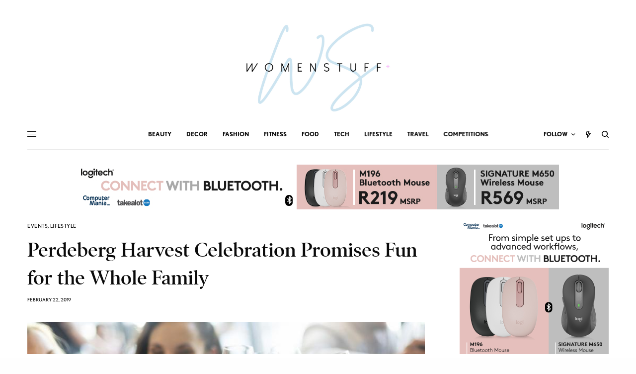

--- FILE ---
content_type: text/html; charset=utf-8
request_url: https://www.google.com/recaptcha/api2/aframe
body_size: 268
content:
<!DOCTYPE HTML><html><head><meta http-equiv="content-type" content="text/html; charset=UTF-8"></head><body><script nonce="qPIRx3Erep49aP7mHY9ejw">/** Anti-fraud and anti-abuse applications only. See google.com/recaptcha */ try{var clients={'sodar':'https://pagead2.googlesyndication.com/pagead/sodar?'};window.addEventListener("message",function(a){try{if(a.source===window.parent){var b=JSON.parse(a.data);var c=clients[b['id']];if(c){var d=document.createElement('img');d.src=c+b['params']+'&rc='+(localStorage.getItem("rc::a")?sessionStorage.getItem("rc::b"):"");window.document.body.appendChild(d);sessionStorage.setItem("rc::e",parseInt(sessionStorage.getItem("rc::e")||0)+1);localStorage.setItem("rc::h",'1766403860159');}}}catch(b){}});window.parent.postMessage("_grecaptcha_ready", "*");}catch(b){}</script></body></html>